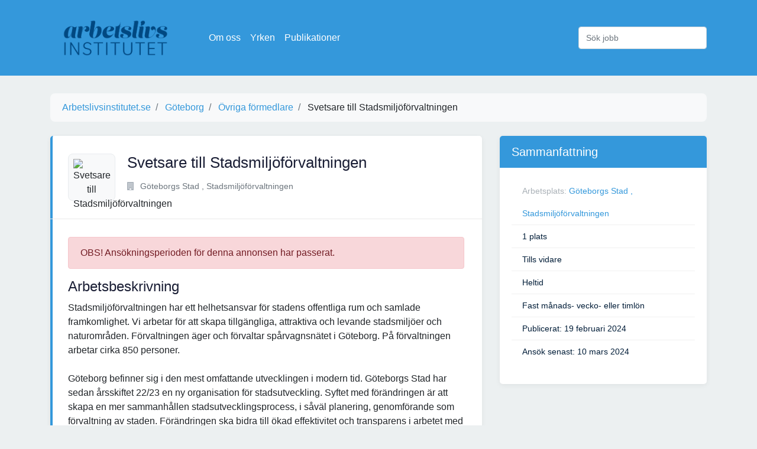

--- FILE ---
content_type: text/html; charset=utf-8
request_url: https://www.arbetslivsinstitutet.se/jobb/svetsare-till-stadsmiljoforvaltningen/
body_size: 4537
content:



<!DOCTYPE html>
<html lang="sv">

<head>
<script async src="https://pagead2.googlesyndication.com/pagead/js/adsbygoogle.js?client=ca-pub-5766970621731004"
     crossorigin="anonymous"></script>
    <meta charset="utf-8">
    <meta http-equiv="Content-type" content="text/html; charset=utf-8" />
    <title>Svetsare till Stadsmiljöförvaltningen</title>
    <link rel="apple-touch-icon" sizes="57x57" href="/static/icon/apple-icon-57x57.png">
    <link rel="apple-touch-icon" sizes="60x60" href="/static/icon/apple-icon-60x60.png">
    <link rel="apple-touch-icon" sizes="72x72" href="/static/icon/apple-icon-72x72.png">
    <link rel="apple-touch-icon" sizes="76x76" href="/static/icon/apple-icon-76x76.png">
    <link rel="apple-touch-icon" sizes="114x114" href="/static/icon/apple-icon-114x114.png">
    <link rel="apple-touch-icon" sizes="120x120" href="/static/icon/apple-icon-120x120.png">
    <link rel="apple-touch-icon" sizes="144x144" href="/static/icon/apple-icon-144x144.png">
    <link rel="apple-touch-icon" sizes="152x152" href="/static/icon/apple-icon-152x152.png">
    <link rel="apple-touch-icon" sizes="180x180" href="/static/icon/apple-icon-180x180.png">
    <link rel="icon" type="image/png" sizes="192x192" href="/static/icon/android-icon-192x192.png">
    <link rel="icon" type="image/png" sizes="32x32" href="/static/icon/favicon-32x32.png">
    <link rel="icon" type="image/png" sizes="96x96" href="/static/icon/favicon-96x96.png">
    <link rel="icon" type="image/png" sizes="16x16" href="/static/icon/favicon-16x16.png">
    <link rel="manifest" href="/static/icon/manifest.json">
    <meta name="msapplication-TileColor" content="#ffffff">
    <meta name="msapplication-TileImage" content="/static/icon/ms-icon-144x144.png">
    <meta name="theme-color" content="#ffffff">
    <meta name="robots" content="all" />
    <link href='https://fonts.googleapis.com/css?family=Raleway:400,800' rel='stylesheet' type='text/css'>
    <meta name="viewport" content="width=device-width, initial-scale=1.0">
    <link rel="stylesheet" href="/static/CACHE/css/output.1d25558a0ba6.css" type="text/css">
    <!-- Google Tag Manager -->
    <script>(function (w, d, s, l, i) {
            w[l] = w[l] || []; w[l].push({
                'gtm.start':
                    new Date().getTime(), event: 'gtm.js'
            }); var f = d.getElementsByTagName(s)[0],
                j = d.createElement(s), dl = l != 'dataLayer' ? '&l=' + l : ''; j.async = true; j.src =
                    'https://www.googletagmanager.com/gtm.js?id=' + i + dl; f.parentNode.insertBefore(j, f);
        })(window, document, 'script', 'dataLayer', 'GTM-M9J38GL');</script>
    <!-- End Google Tag Manager -->
</head>

<body>
    <!-- Google Tag Manager (noscript) -->
    <noscript><iframe src="https://www.googletagmanager.com/ns.html?id=GTM-M9J38GL" height="0" width="0"
            style="display:none;visibility:hidden"></iframe></noscript>
    <!-- End Google Tag Manager (noscript) -->

    <nav class="navbar navbar-dark bg-primary navbar-expand-lg">
        <div class="container">
            <a href="/" class="navbar-brand"><img src="/static/logo.png" alt="Arbetslivsinstitutet.se Logotyp"></a>
            <button class="navbar-toggler" type="button" data-toggle="collapse" data-target="#navbarSupportedContent"
                aria-controls="navbarSupportedContent" aria-expanded="false" aria-label="Visa Navigation">
                <span class="navbar-toggler-icon"></span>
            </button>

            <div class="collapse navbar-collapse" id="navbarSupportedContent">
                <ul class="navbar-nav mr-auto">
                    <li class="nav-item"><a class="nav-link" href="/sida/om-oss/">Om oss</a></li>
                    <li class="nav-item"><a class="nav-link" href="/yrken/">Yrken</a></li>
                    <li class="nav-item"><a class="nav-link" href="/vara-publikationer/">Publikationer</a></li>
                </ul>
                <form class="form-inline" action="/sok/" method="post">
                    <input type="hidden" name="csrfmiddlewaretoken" value="oIQmwrNGBYd9aRwBno7pdI2yMkL69Y6ScMy4n2FZVeRoO2qrpd10c6gpJsxvxAnX">
                    <input class="form-control" type="search" name="query" placeholder="Sök jobb" aria-label="Sök jobb">
                </form>
            </div>
        </div>
    </nav>

    
    <div class="container">
        <nav aria-label="breadcrumb">
            <ol class="breadcrumb" itemscope itemtype="https://schema.org/BreadcrumbList">
                <li class="breadcrumb-item" itemprop="itemListElement" itemscope itemtype="https://schema.org/ListItem">
                    <a href="/" itemprop="item">
                        <span itemprop="name">Arbetslivsinstitutet.se</span>
                    </a>
                    <meta itemprop="position" content="1">
                </li>
                

                    <li class="breadcrumb-item" itemprop="itemListElement" itemscope itemtype="https://schema.org/ListItem">
                        <a href="/kommun/goteborg/" itemprop="item">
                            <span itemprop="name">Göteborg</span>
                        </a>
                        <meta itemprop="position" content="2">
                    </li>
                
                
                    <li class="breadcrumb-item" itemprop="itemListElement" itemscope itemtype="https://schema.org/ListItem">
                        <a href="/yrke/ovriga-formedlare/" itemprop="item">
                            <span itemprop="name">Övriga förmedlare</span>
                        </a>
                        <meta itemprop="position" content="2">
                    </li>
                

                <li class="breadcrumb-item" itemprop="itemListElement" itemscope itemtype="https://schema.org/ListItem">
                    <span itemprop="name">Svetsare till Stadsmiljöförvaltningen</span>
                    <meta itemprop="position" content="3">
                </li>
            </ol>
        </nav>

        <div class="row">
            <div class="col-md-8">
                <div class="job">
                    <div class="header">
                        <div class="d-md-flex">
                            <div class="thumb">
                                
                                    <img src="https://www.arbetsformedlingen.se/rest/arbetsgivare/rest/af/v3/organisation/2120001355/logotyper/logo.png" alt="Svetsare till Stadsmiljöförvaltningen"/>
                                
                            </div>
                            <div class="title">
                                <h1>Svetsare till Stadsmiljöförvaltningen</h1>
                                <div class="links d-flex align-items-center">
                                    <div class="title-detail">
                                        <p><i class="fa fa-building"></i> Göteborgs Stad , Stadsmiljöförvaltningen</p>
                                    </div>
                                    
                                    
                                </div>
                            </div>
                        </div>
                    </div>
                    <div class="job-detail">
                        
                            <p class="alert alert-danger" role="alert">OBS! Ansökningsperioden för denna annonsen har
                                passerat.</p>
                        

                        <h2>Arbetsbeskrivning</h2>

                        <div class="description">
                            Stadsmiljöförvaltningen har ett helhetsansvar för stadens offentliga rum och samlade framkomlighet. Vi arbetar för att skapa tillgängliga, attraktiva och levande stadsmiljöer och naturområden. Förvaltningen äger och förvaltar spårvagnsnätet i Göteborg. På förvaltningen arbetar cirka 850 personer.<br><br>Göteborg befinner sig i den mest omfattande utvecklingen i modern tid. Göteborgs Stad har sedan årsskiftet 22/23 en ny organisation för stadsutveckling. Syftet med förändringen är att skapa en mer sammanhållen stadsutvecklingsprocess, i såväl planering, genomförande som förvaltning av staden. Förändringen ska bidra till ökad effektivitet och transparens i arbetet med stadsutveckling för boende, besökare och näringsliv.<br><br>Göteborgs Stad arbetar utifrån demokratins värdegrund. Den avspeglar sig i stadens fyra gemensamma förhållningssätt; Vi vet vårt uppdrag och vem vi är till för, Vi bryr oss, Vi arbetar tillsammans och Vi tänker nytt.<br><br>ARBETSUPPGIFTER<br>Till Stadsmiljöförvaltningens smidesverkstad söker vi nu svetsare. I tjänsten kommer du bland annat att arbeta med konstruktion, tillverkning och reparation av stålkonstruktioner, till viss del även träkonstruktioner, såsom räcken, handledare, stängsel, staket, broar, bänkar och hållplatsutrustning. Viss maskinreperation kan förekomma.<br><br><br><br>KVALIFIKATIONER<br>Vi söker dig som har gymnasieutbildning, gärna med någon form av teknisk inriktning.<br>Du ska ha erfarenhet av svetsning samt reparation av material i olika typer av stål. Körkort B är ett krav, svetslicenser är meriterande.<br><br>I arbetet ingår kontakt med allmänhet och beställare varför det krävs god kommunikativ förmåga. Du behöver kunna arbeta självständigt med egna uppdrag men också tycka om att arbeta i grupp och ha en god samarbetsförmåga.<br>Delar av arbetet utförs på hög höjd varför förmåga att arbeta under sådana förhållanden måste finnas.<br><br>Förvaltningen anser att mångfald bland våra medarbetare bidrar till att utveckla såväl vår verksamhet som gemenskapen på arbetsplatsen.<br><br>Välkommen med din ansökan!<br><br><br><br>ÖVRIGT<br>Vi erbjuder en arbetsplats i en förvaltning där utveckling står i fokus, både internt hos oss och även i flertalet av de uppdrag vi bedriver i staden. Våra medarbetare har breda och varierande kompetenser. Vår arbetsplats är belägen i centrala Göteborg och vi erbjuder medarbetarförmåner såsom flexibel arbetstid (undantag på vissa avdelningar), friskvårdsbidrag och cykelförmåner. Ett hållbart arbetsliv är viktigt för oss där du ska kunna kombinera ett spännande och givande arbetsliv med ditt privatliv. Vi vill att våra arbetsplatser ska präglas av öppenhet och respekt för olikheter och vi tror att mångfald bidrar till att utveckla vår verksamhet.<br>Om rekryteringsprocessen:<br>För din kännedom arbetar vi med kompetensbaserade rekryteringsprocesser, en metod som innebär att vi fokuserar på kompetens för tjänsten samt personliga egenskaper. Ansökningarna hanterar vi löpande och kan komma att bjuda in till intervjuer innan sista ansökningsdag.<br>Vill du veta mer om oss? Följ vår företagssida på LinkedIn:<br>https://www.linkedin.com/company/stadsmiljo-goteborgs-stad/<br>Vi undanber oss vänligt men bestämt direktkontakt med bemannings-, kandidatsöknings- och rekryteringsföretag samt försäljning av ytterligare annonser.
                        </div>

                        

                        


                    </div>
                </div>
            </div>
            <div class="col-md-4">
                <div class="content-block">
                    <h3>Sammanfattning</h3>
                    <ul>
                        
                        <li>Arbetsplats: <span><a
                                href="/foretag/goteborgs-stad-stadsmiljoforvaltningen/">Göteborgs Stad , Stadsmiljöförvaltningen</a> </span>
                        </li>
                        
                        <li><span>1 plats</span></li>
                        
                            <li><span>Tills vidare</span></li>
                        
                        
                            <li><span>Heltid</span></li>
                        
                        
                            <li><span>Fast månads- vecko- eller timlön</span></li>
                        
                        
                        
                            <li><span>Publicerat: 19 februari 2024</span></li>
                        
                        
                            <li><span>Ansök senast: 10 mars 2024</span></li>
                        
                    </ul>
                </div>

                

                
            </div>
        </div>

        
            <h2>Liknande jobb</h2>
            <div class="job-list">
    
        <div class="job">
            <div class="header d-md-flex justify-content-between">
                <div class="d-md-flex">
                    <div class="thumb">
                        
                            <i class="fui-photo"></i>
                        
                    </div>
                    <div class="title">
                        <h4><a href="/jobb/serviceradgivare-toyota-karlstad/" title="Servicerådgivare Toyota Karlstad">Servicerådgivare Toyota Karlstad</a>
                        </h4>
                        <div class="links d-flex align-items-center">
                            <div class="title-detail">
                                <p><i class="fa fa-building"></i>
                                    
                                        Motor Trend AB</p>
                            </div>
                            
                            
                        </div>
                    </div>
                </div>
                <div class="action">
                    <div class="apply-now">
                        <a href="/jobb/serviceradgivare-toyota-karlstad/" title="Servicerådgivare Toyota Karlstad"
                           class="boxed-btn3">Ansök</a>
                    </div>
                    <div class="published">
                        <p>21 augusti 2010</p>
                    </div>
                </div>
            </div>
        </div>
    
        <div class="job">
            <div class="header d-md-flex justify-content-between">
                <div class="d-md-flex">
                    <div class="thumb">
                        
                            <i class="fui-photo"></i>
                        
                    </div>
                    <div class="title">
                        <h4><a href="/jobb/verkmastare-71/" title="Verkmästare">Verkmästare</a>
                        </h4>
                        <div class="links d-flex align-items-center">
                            <div class="title-detail">
                                <p><i class="fa fa-building"></i>
                                    
                                        FINNVEDENS LASTVAGNAR AB</p>
                            </div>
                            
                            
                        </div>
                    </div>
                </div>
                <div class="action">
                    <div class="apply-now">
                        <a href="/jobb/verkmastare-71/" title="Verkmästare"
                           class="boxed-btn3">Ansök</a>
                    </div>
                    <div class="published">
                        <p>24 augusti 2010</p>
                    </div>
                </div>
            </div>
        </div>
    
        <div class="job">
            <div class="header d-md-flex justify-content-between">
                <div class="d-md-flex">
                    <div class="thumb">
                        
                            <i class="fui-photo"></i>
                        
                    </div>
                    <div class="title">
                        <h4><a href="/jobb/serviceradgivarekundmottagare-12/" title="Servicerådgivare/Kundmottagare">Servicerådgivare/Kundmottagare</a>
                        </h4>
                        <div class="links d-flex align-items-center">
                            <div class="title-detail">
                                <p><i class="fa fa-building"></i>
                                    
                                        Söderbergs Personbilar i Norrköping AB</p>
                            </div>
                            
                            
                        </div>
                    </div>
                </div>
                <div class="action">
                    <div class="apply-now">
                        <a href="/jobb/serviceradgivarekundmottagare-12/" title="Servicerådgivare/Kundmottagare"
                           class="boxed-btn3">Ansök</a>
                    </div>
                    <div class="published">
                        <p>11 maj 2010</p>
                    </div>
                </div>
            </div>
        </div>
    
        <div class="job">
            <div class="header d-md-flex justify-content-between">
                <div class="d-md-flex">
                    <div class="thumb">
                        
                            <i class="fui-photo"></i>
                        
                    </div>
                    <div class="title">
                        <h4><a href="/jobb/kundmottagareverkmastare-bilverkstad-5/" title="Kundmottagare/Verkmästare, bilverkstad">Kundmottagare/Verkmästare, bilverkstad</a>
                        </h4>
                        <div class="links d-flex align-items-center">
                            <div class="title-detail">
                                <p><i class="fa fa-building"></i>
                                    
                                        Auto Risma HB</p>
                            </div>
                            
                            
                        </div>
                    </div>
                </div>
                <div class="action">
                    <div class="apply-now">
                        <a href="/jobb/kundmottagareverkmastare-bilverkstad-5/" title="Kundmottagare/Verkmästare, bilverkstad"
                           class="boxed-btn3">Ansök</a>
                    </div>
                    <div class="published">
                        <p>23 augusti 2010</p>
                    </div>
                </div>
            </div>
        </div>
    
</div>

        

    </div>

    <div class="container">
        <hr>
        <div class="footer">
            Vi har alla lediga jobb i Sverige! Letar du arbete? Välkommen till Arbetslivsinstitutet som är här för att
            hjälpa dig hitta ditt framtida arbete.
        </div>
    </div>

    <script src="/static/CACHE/js/output.47c1ae4f5f8a.js"></script>
    
</body>

</html>

--- FILE ---
content_type: text/html; charset=utf-8
request_url: https://www.google.com/recaptcha/api2/aframe
body_size: 266
content:
<!DOCTYPE HTML><html><head><meta http-equiv="content-type" content="text/html; charset=UTF-8"></head><body><script nonce="-SKMP7qm1IT9dJH6N8oEoQ">/** Anti-fraud and anti-abuse applications only. See google.com/recaptcha */ try{var clients={'sodar':'https://pagead2.googlesyndication.com/pagead/sodar?'};window.addEventListener("message",function(a){try{if(a.source===window.parent){var b=JSON.parse(a.data);var c=clients[b['id']];if(c){var d=document.createElement('img');d.src=c+b['params']+'&rc='+(localStorage.getItem("rc::a")?sessionStorage.getItem("rc::b"):"");window.document.body.appendChild(d);sessionStorage.setItem("rc::e",parseInt(sessionStorage.getItem("rc::e")||0)+1);localStorage.setItem("rc::h",'1770022716111');}}}catch(b){}});window.parent.postMessage("_grecaptcha_ready", "*");}catch(b){}</script></body></html>